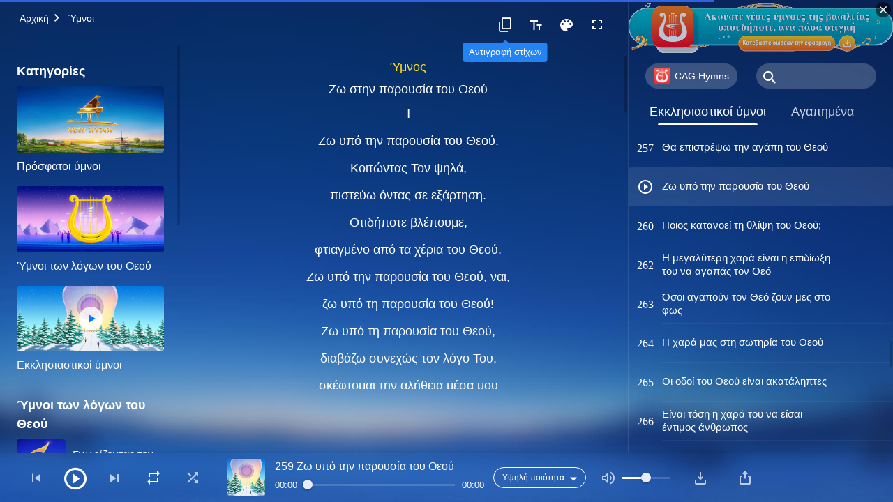

--- FILE ---
content_type: text/html; charset=UTF-8
request_url: https://el.godfootsteps.org/wp-admin/admin-ajax.php
body_size: 9157
content:
[{"ID":980,"album":"hymns-of-experience","cat":"hymns-of-experience","date":"2020-10-21","high":"walking-on-road-to-kingdom.m4a","fluent":"walking-on-road-to-kingdom.m4a","link":"https:\/\/el.godfootsteps.org\/walking-on-road-to-kingdom.html","lrc":"walking-on-road-to-kingdom.lrc","number":"2","platform":"","poster":"hymns-of-experience-1.jpg","title":"\u0392\u03b1\u03b4\u03af\u03b6\u03c9 \u03c3\u03c4\u03b7\u03bd \u039f\u03b4\u03cc \u03c4\u03bf\u03c5 \u0392\u03b1\u03c3\u03b9\u03bb\u03b5\u03af\u03bf\u03c5","videoID":"","isNew":1,"timestamp":1603276497},{"ID":965,"album":"hymns-of-experience","cat":"hymns-of-experience","date":"2020-05-16","high":"loyal-to-God-until-the-end.m4a","fluent":"loyal-to-God-until-the-end.m4a","link":"https:\/\/el.godfootsteps.org\/loyal-to-God-until-the-end.html","lrc":"loyal-to-God-until-the-end.lrc","number":"9","platform":"","poster":"hymns-of-experience-1.jpg","title":"\u0395\u03cd\u03c7\u03bf\u03bc\u03b1\u03b9 \u03bd\u03b1 \u03ae\u03bc\u03bf\u03c5\u03bd \u03bc\u03b5 \u03c4\u03bf\u03bd \u0398\u03b5\u03cc \u03ba\u03ac\u03b8\u03b5 \u03bc\u03ad\u03c1\u03b1","videoID":"","isNew":1,"timestamp":1589663289},{"ID":2003,"album":"hymns-of-experience","cat":"hymns-of-experience","date":"2020-05-30","high":"church-life-is-so-lovely.m4a","fluent":"church-life-is-so-lovely.m4a","link":"https:\/\/el.godfootsteps.org\/church-life-is-so-lovely.html","lrc":"church-life-is-so-lovely.lrc","number":"13","platform":"","poster":"hymns-of-experience-1.jpg","title":"\u0397 \u03b6\u03c9\u03ae \u03c4\u03b7\u03c2 \u03b5\u03ba\u03ba\u03bb\u03b7\u03c3\u03af\u03b1\u03c2 \u03b5\u03af\u03bd\u03b1\u03b9 \u03c4\u03cc\u03c3\u03bf \u03cc\u03bc\u03bf\u03c1\u03c6\u03b7","videoID":"","isNew":0,"timestamp":1590854356},{"ID":1712,"album":"hymns-of-experience","cat":"hymns-of-experience","date":"2020-05-16","high":"one-true-God-has-appeared.m4a","fluent":"one-true-God-has-appeared.m4a","link":"https:\/\/el.godfootsteps.org\/one-true-God-has-appeared.html","lrc":"one-true-God-has-appeared.lrc","number":"19","platform":"","poster":"hymns-of-experience-1.jpg","title":"\u039f \u03ad\u03bd\u03b1\u03c2 \u03b1\u03bb\u03b7\u03b8\u03b9\u03bd\u03cc\u03c2 \u0398\u03b5\u03cc\u03c2 \u03ad\u03c7\u03b5\u03b9 \u03b5\u03bc\u03c6\u03b1\u03bd\u03b9\u03c3\u03c4\u03b5\u03af \u03b5\u03bd \u03c3\u03b1\u03c1\u03ba\u03af","videoID":"","isNew":0,"timestamp":1589666079},{"ID":2181,"album":"hymns-of-experience","cat":"hymns-of-experience","date":"2024-04-06","high":"Almighty-God-king-of-glory.m4a","fluent":"Almighty-God-king-of-glory.m4a","link":"https:\/\/el.godfootsteps.org\/Almighty-God-king-of-glory.html","lrc":"Almighty-God-king-of-glory.lrc","number":"20","platform":"","poster":"hymns-of-experience-1.jpg","title":"\u03a0\u03b1\u03bd\u03c4\u03bf\u03b4\u03cd\u03bd\u03b1\u03bc\u03bf\u03c2 \u0398\u03b5\u03cc\u03c2, \u03bf \u0392\u03b1\u03c3\u03b9\u03bb\u03b9\u03ac\u03c2 \u03c4\u03b7\u03c2 \u03b4\u03cc\u03be\u03b1\u03c2","videoID":"","isNew":0,"timestamp":1712436772},{"ID":2014,"album":"hymns-of-experience","cat":"hymns-of-experience","date":"2020-05-30","high":"God-is-upon-throne.m4a","fluent":"God-is-upon-throne.m4a","link":"https:\/\/el.godfootsteps.org\/God-is-upon-throne.html","lrc":"God-is-upon-throne.lrc","number":"21","platform":"","poster":"hymns-of-experience-1.jpg","title":"\u039f \u0398\u03b5\u03cc\u03c2 \u03b5\u03af\u03bd\u03b1\u03b9 \u03c3\u03c4\u03bf\u03bd \u03b8\u03c1\u03cc\u03bd\u03bf","videoID":"","isNew":0,"timestamp":1590854022},{"ID":1870,"album":"hymns-of-experience","cat":"hymns-of-experience","date":"2020-05-16","high":"gather-in-zion.m4a","fluent":"gather-in-zion.m4a","link":"https:\/\/el.godfootsteps.org\/gather-in-zion.html","lrc":"gather-in-zion.lrc","number":"33","platform":"","poster":"hymns-of-experience-1.jpg","title":"\u0397 \u03c3\u03c5\u03bd\u03ac\u03b8\u03c1\u03bf\u03b9\u03c3\u03b7 \u03c3\u03c4\u03b7 \u03a3\u03b9\u03ce\u03bd","videoID":"","isNew":0,"timestamp":1589666122},{"ID":1482,"album":"hymns-of-experience","cat":"hymns-of-experience","date":"2020-05-16","high":"fortune-to-render-service-to-God.m4a","fluent":"fortune-to-render-service-to-God.m4a","link":"https:\/\/el.godfootsteps.org\/fortune-to-render-service-to-God.html","lrc":"fortune-to-render-service-to-God.lrc","number":"34","platform":"","poster":"hymns-of-experience-1.jpg","title":"\u0395\u03af\u03bd\u03b1\u03b9 \u03c4\u03cd\u03c7\u03b7 \u03b1\u03b3\u03b1\u03b8\u03ae \u03b3\u03b9\u03b1 \u03b5\u03bc\u03ac\u03c2 \u03bd\u03b1 \u03c5\u03c0\u03b7\u03c1\u03b5\u03c4\u03bf\u03cd\u03bc\u03b5 \u03c4\u03bf\u03bd \u0398\u03b5\u03cc","videoID":"","isNew":0,"timestamp":1589662952},{"ID":984,"album":"hymns-of-experience","cat":"hymns-of-experience","date":"2021-10-17","high":"submit-to-God-s-orchestrations.m4a","fluent":"submit-to-God-s-orchestrations.m4a","link":"https:\/\/el.godfootsteps.org\/submit-to-God-s-orchestrations.html","lrc":"submit-to-God-s-orchestrations.lrc","number":"39","platform":"","poster":"hymns-of-experience-1.jpg","title":"\u0398\u03b1 \u03c5\u03c0\u03bf\u03c4\u03ac\u03c3\u03c3\u03bf\u03bc\u03b1\u03b9 \u03c4\u03b1 \u03c0\u03ac\u03bd\u03c4\u03b1 \u03c3\u03c4\u03b7\u03bd \u03b5\u03bd\u03bf\u03c1\u03c7\u03ae\u03c3\u03c4\u03c1\u03c9\u03c3\u03b7 \u03c4\u03bf\u03c5 \u0398\u03b5\u03bf\u03cd","videoID":"","isNew":0,"timestamp":1634510789},{"ID":2023,"album":"hymns-of-experience","cat":"hymns-of-experience","date":"2020-07-06","high":"praise-Almighty-God-s-victory.m4a","fluent":"praise-Almighty-God-s-victory.m4a","link":"https:\/\/el.godfootsteps.org\/praise-Almighty-God-s-victory.html","lrc":"praise-Almighty-God-s-victory.lrc","number":"42","platform":"","poster":"hymns-of-experience-1.jpg","title":"\u0391\u03c2 \u03b4\u03bf\u03be\u03ac\u03c3\u03bf\u03c5\u03bc\u03b5 \u03c4\u03b7 \u03bd\u03af\u03ba\u03b7 \u03c4\u03bf\u03c5 \u03a0\u03b1\u03bd\u03c4\u03bf\u03b4\u03cd\u03bd\u03b1\u03bc\u03bf\u03c5 \u0398\u03b5\u03bf\u03cd","videoID":"","isNew":0,"timestamp":1594068802},{"ID":1847,"album":"hymns-of-experience","cat":"hymns-of-experience","date":"2019-12-03","high":"praise-God-with-heart.m4a","fluent":"praise-God-with-heart.m4a","link":"https:\/\/el.godfootsteps.org\/praise-God-with-heart.html","lrc":"praise-God-with-heart.lrc","number":"50","platform":"","poster":"hymns-of-experience-1.jpg","title":"\u03a5\u03bc\u03bd\u03ae\u03c3\u03c4\u03b5 \u03c4\u03bf\u03bd \u0398\u03b5\u03cc \u03bc\u03b5 \u03b1\u03b4\u03b9\u03b1\u03af\u03c1\u03b5\u03c4\u03b7 \u03ba\u03b1\u03c1\u03b4\u03b9\u03ac","videoID":"","isNew":0,"timestamp":1575405918},{"ID":2036,"album":"hymns-of-experience","cat":"hymns-of-experience","date":"2021-07-01","high":"living-before-God-is-joy.m4a","fluent":"living-before-God-is-joy.m4a","link":"https:\/\/el.godfootsteps.org\/living-before-God-is-joy.html","lrc":"living-before-God-is-joy.lrc","number":"52","platform":"","poster":"hymns-of-experience-1.jpg","title":"H \u03b6\u03c9\u03ae \u03b5\u03bd\u03ce\u03c0\u03b9\u03bf\u03bd \u03c4\u03bf\u03c5 \u0398\u03b5\u03bf\u03cd \u03b5\u03af\u03bd\u03b1\u03b9 \u03c4\u03cc\u03c3\u03bf \u03bc\u03b5\u03b3\u03ac\u03bb\u03b7 \u03c7\u03b1\u03c1\u03ac","videoID":"","isNew":0,"timestamp":1625154864},{"ID":1003,"album":"hymns-of-experience","cat":"hymns-of-experience","date":"2025-10-06","high":"God-s-work-is-truly-wonderful.m4a","fluent":"God-s-work-is-truly-wonderful.m4a","link":"https:\/\/el.godfootsteps.org\/God-s-work-is-truly-wonderful.html","lrc":"God-s-work-is-truly-wonderful.lrc","number":"55","platform":"","poster":"hymns-of-experience-1.jpg","title":"\u03a4\u03bf \u03ad\u03c1\u03b3\u03bf \u03c4\u03bf\u03c5 \u0398\u03b5\u03bf\u03cd \u03b5\u03af\u03bd\u03b1\u03b9 \u03c0\u03c1\u03b1\u03b3\u03bc\u03b1\u03c4\u03b9\u03ba\u03ac \u03c5\u03c0\u03ad\u03c1\u03bf\u03c7\u03bf","videoID":"","isNew":0,"timestamp":1759742534},{"ID":1568,"album":"hymns-of-experience","cat":"hymns-of-experience","date":"2020-05-16","high":"cosmos-rings-with-praise-for-God.m4a","fluent":"cosmos-rings-with-praise-for-God.m4a","link":"https:\/\/el.godfootsteps.org\/cosmos-rings-with-praise-for-God.html","lrc":"cosmos-rings-with-praise-for-God.lrc","number":"56","platform":"","poster":"hymns-of-experience-1.jpg","title":"\u039f \u03ba\u03cc\u03c3\u03bc\u03bf\u03c2 \u03b1\u03bd\u03c4\u03b7\u03c7\u03b5\u03af \u03b1\u03c0\u03cc \u03b4\u03bf\u03be\u03bf\u03bb\u03bf\u03b3\u03af\u03b5\u03c2 \u03b3\u03b9\u03b1 \u03c4\u03bf\u03bd \u0398\u03b5\u03cc","videoID":"","isNew":0,"timestamp":1589666391},{"ID":1871,"album":"hymns-of-experience","cat":"hymns-of-experience","date":"2020-05-16","high":"see-who-testifies-God-better.m4a","fluent":"see-who-testifies-God-better.m4a","link":"https:\/\/el.godfootsteps.org\/see-who-testifies-God-better.html","lrc":"see-who-testifies-God-better.lrc","number":"62","platform":"","poster":"hymns-of-experience-1.jpg","title":"\u0394\u03b5\u03c2 \u03c0\u03bf\u03b9\u03bf\u03c2 \u03b3\u03af\u03bd\u03b5\u03c4\u03b1\u03b9 \u03ba\u03b1\u03bb\u03cc\u03c2 \u03bc\u03ac\u03c1\u03c4\u03c5\u03c1\u03b1\u03c2 \u03b3\u03b9\u03b1 \u03c4\u03bf\u03bd \u0398\u03b5\u03cc","videoID":"","isNew":0,"timestamp":1589666174},{"ID":1843,"album":"hymns-of-experience","cat":"hymns-of-experience","date":"2020-05-16","high":"God-s-people-praise-Him.m4a","fluent":"God-s-people-praise-Him.m4a","link":"https:\/\/el.godfootsteps.org\/God-s-people-praise-Him.html","lrc":"God-s-people-praise-Him.lrc","number":"65","platform":"","poster":"hymns-of-experience-1.jpg","title":"\u038c\u03bb\u03bf\u03c2 \u03bf \u03bb\u03b1\u03cc\u03c2 \u03c4\u03bf\u03c5 \u0398\u03b5\u03bf\u03cd \u03a4\u03bf\u03bd \u03b4\u03bf\u03be\u03ac\u03b6\u03b5\u03b9 \u03c3\u03c4\u03bf \u03ad\u03c0\u03b1\u03ba\u03c1\u03bf","videoID":"","isNew":0,"timestamp":1589666132},{"ID":2013,"album":"hymns-of-experience","cat":"hymns-of-experience","date":"2020-05-30","high":"holy-kingdom-has-appeared.m4a","fluent":"holy-kingdom-has-appeared.m4a","link":"https:\/\/el.godfootsteps.org\/holy-kingdom-has-appeared.html","lrc":"holy-kingdom-has-appeared.lrc","number":"69","platform":"","poster":"hymns-of-experience-1.jpg","title":"\u0397 \u03b1\u03b3\u03af\u03b1 \u03b2\u03b1\u03c3\u03b9\u03bb\u03b5\u03af\u03b1 \u03b5\u03af\u03bd\u03b1\u03b9 \u03b5\u03b4\u03ce","videoID":"","isNew":0,"timestamp":1590853949},{"ID":1937,"album":"hymns-of-experience","cat":"hymns-of-experience","date":"2021-07-01","high":"Almighty-God-appeared-in-east.m4a","fluent":"Almighty-God-appeared-in-east.m4a","link":"https:\/\/el.godfootsteps.org\/Almighty-God-appeared-in-east.html","lrc":"Almighty-God-appeared-in-east.lrc","number":"75","platform":"","poster":"hymns-of-experience-1.jpg","title":"\u039f \u03a0\u03b1\u03bd\u03c4\u03bf\u03b4\u03cd\u03bd\u03b1\u03bc\u03bf\u03c2 \u0398\u03b5\u03cc\u03c2 \u03ad\u03c7\u03b5\u03b9 \u03b5\u03bc\u03c6\u03b1\u03bd\u03b9\u03c3\u03c4\u03b5\u03af \u03c3\u03c4\u03b7\u03bd \u0391\u03bd\u03b1\u03c4\u03bf\u03bb\u03ae \u03c4\u03bf\u03c5 \u03ba\u03cc\u03c3\u03bc\u03bf\u03c5","videoID":"","isNew":0,"timestamp":1625154814},{"ID":1805,"album":"hymns-of-experience","cat":"hymns-of-experience","date":"2020-05-16","high":"judgment-awakened-my-heart.m4a","fluent":"judgment-awakened-my-heart.m4a","link":"https:\/\/el.godfootsteps.org\/judgment-awakened-my-heart.html","lrc":"judgment-awakened-my-heart.lrc","number":"76","platform":"","poster":"hymns-of-experience-1.jpg","title":"\u0397 \u03ba\u03c1\u03af\u03c3\u03b7 \u03b1\u03c6\u03cd\u03c0\u03bd\u03b9\u03c3\u03b5 \u03c4\u03b7\u03bd \u03ba\u03b1\u03c1\u03b4\u03b9\u03ac \u03bc\u03bf\u03c5","videoID":"","isNew":0,"timestamp":1589662999},{"ID":1634,"album":"hymns-of-experience","cat":"hymns-of-experience","date":"2020-05-16","high":"praise-completion-of-God-s-work.m4a","fluent":"praise-completion-of-God-s-work.m4a","link":"https:\/\/el.godfootsteps.org\/praise-completion-of-God-s-work.html","lrc":"praise-completion-of-God-s-work.lrc","number":"77","platform":"","poster":"hymns-of-experience-1.jpg","title":"\u0391\u03c2 \u03b4\u03bf\u03be\u03bf\u03bb\u03bf\u03b3\u03ae\u03c3\u03bf\u03c5\u03bc\u03b5 \u03c4\u03b7\u03bd \u03bf\u03bb\u03bf\u03ba\u03bb\u03ae\u03c1\u03c9\u03c3\u03b7 \u03c4\u03bf\u03c5 \u03c3\u03c0\u03bf\u03c5\u03b4\u03b1\u03af\u03bf\u03c5 \u03ad\u03c1\u03b3\u03bf\u03c5 \u03c4\u03bf\u03c5 \u0398\u03b5\u03bf\u03cd","videoID":"","isNew":0,"timestamp":1589666207},{"ID":983,"album":"hymns-of-experience","cat":"hymns-of-experience","date":"2020-05-16","high":"around-the-throne-dance-around.m4a","fluent":"around-the-throne-dance-around.m4a","link":"https:\/\/el.godfootsteps.org\/around-the-throne-dance-around.html","lrc":"around-the-throne-dance-around.lrc","number":"78","platform":"","poster":"hymns-of-experience-1.jpg","title":"\u0393\u03cd\u03c1\u03c9 \u03b1\u03c0\u03cc \u03c4\u03bf\u03bd \u03b8\u03c1\u03cc\u03bd\u03bf, \u03c7\u03bf\u03c1\u03ad\u03c8\u03c4\u03b5","videoID":"","isNew":1,"timestamp":1589666346},{"ID":1651,"album":"hymns-of-experience","cat":"hymns-of-experience","date":"2020-05-16","high":"ask-only-God-be-satisfied.m4a","fluent":"ask-only-God-be-satisfied.m4a","link":"https:\/\/el.godfootsteps.org\/ask-only-God-be-satisfied.html","lrc":"ask-only-God-be-satisfied.lrc","number":"92","platform":"","poster":"hymns-of-experience-1.jpg","title":"\u0396\u03b7\u03c4\u03ce \u03bc\u03bf\u03bd\u03ac\u03c7\u03b1 \u03bf \u0398\u03b5\u03cc\u03c2 \u03bd\u03b1 \u03b5\u03af\u03bd\u03b1\u03b9 \u03b9\u03ba\u03b1\u03bd\u03bf\u03c0\u03bf\u03b9\u03b7\u03bc\u03ad\u03bd\u03bf\u03c2","videoID":"","isNew":0,"timestamp":1589663269},{"ID":1762,"album":"hymns-of-experience","cat":"hymns-of-experience","date":"2019-08-16","high":"counting-God-s-grace.m4a","fluent":"counting-God-s-grace.m4a","link":"https:\/\/el.godfootsteps.org\/counting-God-s-grace.html","lrc":"counting-God-s-grace.lrc","number":"95","platform":"","poster":"hymns-of-experience-1.jpg","title":"\u0397 \u03c7\u03ac\u03c1\u03b7 \u03c4\u03bf\u03c5 \u0398\u03b5\u03bf\u03cd \u03b5\u03af\u03bd\u03b1\u03b9 \u03c4\u03cc\u03c3\u03bf \u03b2\u03b1\u03b8\u03b5\u03b9\u03ac \u03cc\u03c3\u03bf \u03ba\u03b1\u03b9 \u03bf \u03c9\u03ba\u03b5\u03b1\u03bd\u03cc\u03c2","videoID":"","isNew":0,"timestamp":1565959892},{"ID":964,"album":"hymns-of-experience","cat":"hymns-of-experience","date":"2020-05-16","high":"ever-fresh-vistas-of-the-kingdom.m4a","fluent":"ever-fresh-vistas-of-the-kingdom.m4a","link":"https:\/\/el.godfootsteps.org\/ever-fresh-vistas-of-the-kingdom.html","lrc":"ever-fresh-vistas-of-the-kingdom.lrc","number":"98","platform":"","poster":"hymns-of-experience-1.jpg","title":"\u039f\u03b9 \u03bf\u03c1\u03af\u03b6\u03bf\u03bd\u03c4\u03b5\u03c2 \u03c4\u03b7\u03c2 \u03b2\u03b1\u03c3\u03b9\u03bb\u03b5\u03af\u03b1\u03c2 \u03c0\u03ac\u03bd\u03c4\u03b1 \u03bd\u03ad\u03bf\u03b9","videoID":"","isNew":1,"timestamp":1589666100},{"ID":1936,"album":"hymns-of-experience","cat":"hymns-of-experience","date":"2021-07-01","high":"God-s-love-be-among-us.m4a","fluent":"God-s-love-be-among-us.m4a","link":"https:\/\/el.godfootsteps.org\/God-s-love-be-among-us.html","lrc":"God-s-love-be-among-us.lrc","number":"107","platform":"","poster":"hymns-of-experience-1.jpg","title":"\u0397 \u03b1\u03b3\u03ac\u03c0\u03b7 \u03c4\u03bf\u03c5 \u0398\u03b5\u03bf\u03cd \u03b8\u03b1 \u03b5\u03af\u03bd\u03b1\u03b9 \u03c0\u03ac\u03bd\u03c4\u03bf\u03c4\u03b5 \u03b1\u03bd\u03ac\u03bc\u03b5\u03c3\u03ac \u03bc\u03b1\u03c2","videoID":"","isNew":0,"timestamp":1625154847},{"ID":992,"album":"hymns-of-experience","cat":"hymns-of-experience","date":"2020-05-16","high":"love-God-more-deeply.m4a","fluent":"love-God-more-deeply.m4a","link":"https:\/\/el.godfootsteps.org\/love-God-more-deeply.html","lrc":"love-God-more-deeply.lrc","number":"114","platform":"","poster":"hymns-of-experience-1.jpg","title":"\u0395\u03af\u03bc\u03b1\u03b9 \u03c0\u03c1\u03cc\u03b8\u03c5\u03bc\u03bf\u03c2 \u03bd\u03b1 \u03b1\u03b3\u03b1\u03c0\u03ce \u03c4\u03bf\u03bd \u0398\u03b5\u03cc \u03b2\u03b1\u03b8\u03cd\u03c4\u03b5\u03c1\u03b1","videoID":"","isNew":0,"timestamp":1589662629},{"ID":1644,"album":"hymns-of-experience","cat":"hymns-of-experience","date":"2020-05-16","high":"I-have-seen-God-s-love.m4a","fluent":"I-have-seen-God-s-love.m4a","link":"https:\/\/el.godfootsteps.org\/I-have-seen-God-s-love.html","lrc":"I-have-seen-God-s-love.lrc","number":"118","platform":"","poster":"hymns-of-experience-1.jpg","title":"\u0388\u03c7\u03c9 \u03b4\u03b5\u03b9 \u03c4\u03b7\u03bd \u03b1\u03b3\u03ac\u03c0\u03b7 \u03c4\u03bf\u03c5 \u0398\u03b5\u03bf\u03cd","videoID":"","isNew":0,"timestamp":1589666593},{"ID":2182,"album":"hymns-of-experience","cat":"hymns-of-experience","date":"2020-07-01","high":"path-of-loving-God.m4a","fluent":"path-of-loving-God.m4a","link":"https:\/\/el.godfootsteps.org\/path-of-loving-God.html","lrc":"path-of-loving-God.lrc","number":"125","platform":"","poster":"hymns-of-experience-1.jpg","title":"\u039d\u03b1 \u03b5\u03af\u03c3\u03b1\u03b9 \u03b8\u03b1\u03c1\u03c1\u03b1\u03bb\u03ad\u03bf\u03c2 \u03c3\u03c4\u03bf \u03bc\u03bf\u03bd\u03bf\u03c0\u03ac\u03c4\u03b9 \u03c4\u03b7\u03c2 \u03b1\u03b3\u03ac\u03c0\u03b7\u03c2 \u03b3\u03b9\u03b1 \u03c4\u03bf\u03bd \u0398\u03b5\u03cc","videoID":"","isNew":0,"timestamp":1593636452},{"ID":2018,"album":"hymns-of-experience","cat":"hymns-of-experience","date":"2021-07-01","high":"God-s-love-spreads-around-world.m4a","fluent":"God-s-love-spreads-around-world.m4a","link":"https:\/\/el.godfootsteps.org\/God-s-love-spreads-around-world.html","lrc":"God-s-love-spreads-around-world.lrc","number":"126","platform":"","poster":"hymns-of-experience-1.jpg","title":"\u0397 \u03b1\u03b3\u03ac\u03c0\u03b7 \u03c4\u03bf\u03c5 \u0398\u03b5\u03bf\u03cd \u03b5\u03be\u03b1\u03c0\u03bb\u03ce\u03bd\u03b5\u03c4\u03b1\u03b9 \u03c3\u03b5 \u03cc\u03bb\u03bf \u03c4\u03bf\u03bd \u03ba\u03cc\u03c3\u03bc\u03bf","videoID":"","isNew":0,"timestamp":1625154855},{"ID":976,"album":"hymns-of-experience","cat":"hymns-of-experience","date":"2020-05-16","high":"song-of-loving-God-without-regrets.m4a","fluent":"song-of-loving-God-without-regrets.m4a","link":"https:\/\/el.godfootsteps.org\/song-of-loving-God-without-regrets.html","lrc":"song-of-loving-God-without-regrets.lrc","number":"131","platform":"","poster":"hymns-of-experience-1.jpg","title":"\u03a4\u03bf \u03c4\u03c1\u03b1\u03b3\u03bf\u03cd\u03b4\u03b9 \u03c4\u03b7\u03c2 \u03b1\u03b3\u03ac\u03c0\u03b7\u03c2 \u03c7\u03c9\u03c1\u03af\u03c2 \u03c4\u03cd\u03c8\u03b5\u03b9\u03c2 \u03b3\u03b9\u03b1 \u03c4\u03bf\u03bd \u0398\u03b5\u03cc","videoID":"","isNew":1,"timestamp":1589663257},{"ID":1714,"album":"hymns-of-experience","cat":"hymns-of-experience","date":"2020-05-16","high":"God-s-love-circles-my-heart.m4a","fluent":"God-s-love-circles-my-heart.m4a","link":"https:\/\/el.godfootsteps.org\/God-s-love-circles-my-heart.html","lrc":"God-s-love-circles-my-heart.lrc","number":"132","platform":"","poster":"hymns-of-experience-1.jpg","title":"\u0397 \u03b1\u03b3\u03ac\u03c0\u03b7 \u03c4\u03bf\u03c5 \u0398\u03b5\u03bf\u03cd \u03c0\u03b5\u03c1\u03b9\u03b2\u03ac\u03bb\u03bb\u03b5\u03b9 \u03c4\u03b7\u03bd \u03ba\u03b1\u03c1\u03b4\u03b9\u03ac \u03bc\u03bf\u03c5","videoID":"","isNew":0,"timestamp":1589666528},{"ID":1931,"album":"hymns-of-experience","cat":"hymns-of-experience","date":"2020-05-16","high":"kingdom-descended-on-earth.m4a","fluent":"kingdom-descended-on-earth.m4a","link":"https:\/\/el.godfootsteps.org\/kingdom-descended-on-earth.html","lrc":"kingdom-descended-on-earth.lrc","number":"137","platform":"","poster":"hymns-of-experience-1.jpg","title":"\u0397 \u03b2\u03b1\u03c3\u03b9\u03bb\u03b5\u03af\u03b1 \u03c4\u03bf\u03c5 \u03a7\u03c1\u03b9\u03c3\u03c4\u03bf\u03cd \u03ad\u03c7\u03b5\u03b9 \u03ba\u03b1\u03c4\u03ad\u03bb\u03b8\u03b5\u03b9 \u03c3\u03c4\u03b7 \u03b3\u03b7","videoID":"","isNew":0,"timestamp":1589666069},{"ID":1886,"album":"hymns-of-experience","cat":"hymns-of-experience","date":"2021-07-01","high":"kingdom-is-realized-among-man.m4a","fluent":"kingdom-is-realized-among-man.m4a","link":"https:\/\/el.godfootsteps.org\/kingdom-is-realized-among-man.html","lrc":"kingdom-is-realized-among-man.lrc","number":"144","platform":"","poster":"hymns-of-experience-1.jpg","title":"\u0397 \u03b2\u03b1\u03c3\u03b9\u03bb\u03b5\u03af\u03b1 \u03c4\u03bf\u03c5 \u03a7\u03c1\u03b9\u03c3\u03c4\u03bf\u03cd \u03c0\u03c1\u03b1\u03b3\u03bc\u03b1\u03c4\u03bf\u03c0\u03bf\u03b9\u03b5\u03af\u03c4\u03b1\u03b9 \u03b1\u03bd\u03ac\u03bc\u03b5\u03c3\u03b1 \u03c3\u03c4\u03bf\u03c5\u03c2 \u03b1\u03bd\u03b8\u03c1\u03ce\u03c0\u03bf\u03c5\u03c2","videoID":"","isNew":0,"timestamp":1625154789},{"ID":994,"album":"hymns-of-experience","cat":"hymns-of-experience","date":"2020-05-16","high":"the-life-of-a-new-person.m4a","fluent":"the-life-of-a-new-person.m4a","link":"https:\/\/el.godfootsteps.org\/the-life-of-a-new-person.html","lrc":"the-life-of-a-new-person.lrc","number":"147","platform":"","poster":"hymns-of-experience-1.jpg","title":"\u0397 \u03b6\u03c9\u03ae \u03b5\u03bd\u03cc\u03c2 \u03ba\u03b1\u03b9\u03bd\u03bf\u03cd\u03c1\u03b9\u03bf\u03c5 \u03b1\u03bd\u03b8\u03c1\u03ce\u03c0\u03bf\u03c5","videoID":"","isNew":0,"timestamp":1589666537},{"ID":985,"album":"hymns-of-experience","cat":"hymns-of-experience","date":"2020-05-16","high":"through-wind-and-rain.m4a","fluent":"through-wind-and-rain.m4a","link":"https:\/\/el.godfootsteps.org\/through-wind-and-rain.html","lrc":"through-wind-and-rain.lrc","number":"154","platform":"","poster":"hymns-of-experience-1.jpg","title":"\u039c\u03ad\u03c3\u03b1 \u03b1\u03c0\u03cc \u03b1\u03bd\u03ad\u03bc\u03bf\u03c5\u03c2 \u03ba\u03b1\u03b9 \u03b2\u03c1\u03bf\u03c7\u03ae","videoID":"","isNew":0,"timestamp":1589666617},{"ID":1013,"album":"hymns-of-experience","cat":"hymns-of-experience","date":"2020-05-16","high":"how-great-that-Almighty-God-come.m4a","fluent":"how-great-that-Almighty-God-come.m4a","link":"https:\/\/el.godfootsteps.org\/how-great-that-Almighty-God-come.html","lrc":"how-great-that-Almighty-God-come.lrc","number":"157","platform":"","poster":"hymns-of-experience-1.jpg","title":"\u03a0\u03cc\u03c3\u03bf \u03c5\u03c0\u03ad\u03c1\u03bf\u03c7\u03bf \u03b5\u03af\u03bd\u03b1\u03b9 \u03c0\u03bf\u03c5 \u03ad\u03c7\u03b5\u03b9 \u03ad\u03c1\u03b8\u03b5\u03b9 \u03bf \u03a0\u03b1\u03bd\u03c4\u03bf\u03b4\u03cd\u03bd\u03b1\u03bc\u03bf\u03c2 \u0398\u03b5\u03cc\u03c2","videoID":"","isNew":0,"timestamp":1589666461},{"ID":1904,"album":"hymns-of-experience","cat":"hymns-of-experience","date":"2021-07-01","high":"song-of-sweet-love.m4a","fluent":"song-of-sweet-love.m4a","link":"https:\/\/el.godfootsteps.org\/song-of-sweet-love.html","lrc":"song-of-sweet-love.lrc","number":"159","platform":"","poster":"hymns-of-experience-1.jpg","title":"\u03a4\u03bf \u03c4\u03c1\u03b1\u03b3\u03bf\u03cd\u03b4\u03b9 \u03c4\u03b7\u03c2 \u03b3\u03bb\u03c5\u03ba\u03b9\u03ac\u03c2 \u03b1\u03b3\u03ac\u03c0\u03b7\u03c2","videoID":"","isNew":0,"timestamp":1625154839},{"ID":997,"album":"hymns-of-experience","cat":"hymns-of-experience","date":"2020-05-16","high":"God-knows-my-heart.m4a","fluent":"God-knows-my-heart.m4a","link":"https:\/\/el.godfootsteps.org\/God-knows-my-heart.html","lrc":"God-knows-my-heart.lrc","number":"163","platform":"","poster":"hymns-of-experience-1.jpg","title":"\u0388\u03c7\u03c9 \u03b1\u03c0\u03bf\u03bb\u03b1\u03cd\u03c3\u03b5\u03b9 \u03c4\u03cc\u03c3\u03b7 \u03c0\u03bf\u03bb\u03bb\u03ae \u03b1\u03c0\u03cc \u03c4\u03b7\u03bd \u03b1\u03b3\u03ac\u03c0\u03b7 \u03c4\u03bf\u03c5 \u0398\u03b5\u03bf\u03cd","videoID":"","isNew":0,"timestamp":1589663122},{"ID":968,"album":"hymns-of-experience","cat":"hymns-of-experience","date":"2024-01-19","high":"true-love-so-hard-to-find.m4a","fluent":"true-love-so-hard-to-find.m4a","link":"https:\/\/el.godfootsteps.org\/true-love-so-hard-to-find.html","lrc":"true-love-so-hard-to-find.lrc","number":"164","platform":"","poster":"hymns-of-experience-1.jpg","title":"\u0393\u03b9\u03b1\u03c4\u03af \u03b7 \u03b1\u03bb\u03b7\u03b8\u03b7\u03bd\u03ae \u03b1\u03b3\u03ac\u03c0\u03b7 \u03b5\u03af\u03bd\u03b1\u03b9 \u03c4\u03cc\u03c3\u03bf \u03b4\u03cd\u03c3\u03ba\u03bf\u03bb\u03bf \u03bd\u03b1 \u03b2\u03c1\u03b5\u03b8\u03b5\u03af \u03c3\u03c4\u03b7 \u03b3\u03b7","videoID":"","isNew":1,"timestamp":1705675502},{"ID":999,"album":"hymns-of-experience","cat":"hymns-of-experience","date":"2020-05-16","high":"my-beloved-i-am-seek-You.m4a","fluent":"my-beloved-i-am-seek-You.m4a","link":"https:\/\/el.godfootsteps.org\/my-beloved-i-am-seek-You.html","lrc":"my-beloved-i-am-seek-You.lrc","number":"168","platform":"","poster":"hymns-of-experience-1.jpg","title":"\u03a9, \u03b1\u03b3\u03b1\u03c0\u03b7\u03bc\u03ad\u03bd\u03b5 \u03bc\u03bf\u03c5, \u03a3\u03b5 \u03b1\u03bd\u03b1\u03b6\u03b7\u03c4\u03ce","videoID":"","isNew":0,"timestamp":1589662538},{"ID":1935,"album":"hymns-of-experience","cat":"hymns-of-experience","date":"2021-07-01","high":"joy-in-Land-of-canaan.m4a","fluent":"joy-in-Land-of-canaan.m4a","link":"https:\/\/el.godfootsteps.org\/joy-in-Land-of-canaan.html","lrc":"joy-in-Land-of-canaan.lrc","number":"169","platform":"","poster":"hymns-of-experience-1.jpg","title":"\u0397 \u03c7\u03b1\u03c1\u03ac \u03c3\u03c4\u03b7 \u03b3\u03b7 \u03c4\u03b7\u03c2 \u03a7\u03b1\u03bd\u03b1\u03ac\u03bd","videoID":"","isNew":0,"timestamp":1625154830},{"ID":2045,"album":"hymns-of-experience","cat":"hymns-of-experience","date":"2021-07-01","high":"be-attached-to-You.m4a","fluent":"be-attached-to-You.m4a","link":"https:\/\/el.godfootsteps.org\/be-attached-to-You.html","lrc":"be-attached-to-You.lrc","number":"172","platform":"","poster":"hymns-of-experience-1.jpg","title":"\u038c\u03c0\u03bf\u03c5 \u03ba\u03b9 \u03b1\u03bd \u0395\u03c3\u03cd \u03c0\u03b1\u03c2 \u03b8\u03b1 \u03b5\u03af\u03bc\u03b1\u03b9 \u03c3\u03c5\u03bd\u03b4\u03b5\u03b4\u03b5\u03bc\u03ad\u03bd\u03bf\u03c2 \u03bc\u03b1\u03b6\u03af \u03a3\u03bf\u03c5","videoID":"","isNew":0,"timestamp":1625154871},{"ID":1716,"album":"hymns-of-experience","cat":"hymns-of-experience","date":"2020-05-16","high":"resolved-to-follow-God.m4a","fluent":"resolved-to-follow-God.m4a","link":"https:\/\/el.godfootsteps.org\/resolved-to-follow-God.html","lrc":"resolved-to-follow-God.lrc","number":"177","platform":"","poster":"hymns-of-experience-1.jpg","title":"\u0391\u03ba\u03bf\u03bb\u03bf\u03c5\u03b8\u03ce\u03bd\u03c4\u03b1\u03c2 \u03b1\u03ba\u03bb\u03cc\u03bd\u03b7\u03c4\u03b1 \u03c4\u03bf\u03bd \u0398\u03b5\u03cc","videoID":"","isNew":0,"timestamp":1589662888},{"ID":991,"album":"hymns-of-experience","cat":"hymns-of-experience","date":"2020-05-16","high":"God-saved-me.m4a","fluent":"God-saved-me.m4a","link":"https:\/\/el.godfootsteps.org\/God-saved-me.html","lrc":"God-saved-me.lrc","number":"180","platform":"","poster":"hymns-of-experience-1.jpg","title":"\u039f \u0398\u03b5\u03cc\u03c2 \u03b5\u03af\u03bd\u03b1\u03b9 \u0391\u03c5\u03c4\u03cc\u03c2 \u03c0\u03bf\u03c5 \u03bc\u03b5 \u03ad\u03c3\u03c9\u03c3\u03b5","videoID":"","isNew":0,"timestamp":1589663020},{"ID":977,"album":"hymns-of-experience","cat":"hymns-of-experience","date":"2020-05-16","high":"God-give-me-love.m4a","fluent":"God-give-me-love.m4a","link":"https:\/\/el.godfootsteps.org\/God-give-me-love.html","lrc":"God-give-me-love.lrc","number":"185","platform":"","poster":"hymns-of-experience-1.jpg","title":"\u039f \u0398\u03b5\u03cc\u03c2 \u03bc\u03bf\u03cd \u03ad\u03c7\u03b5\u03b9 \u03b4\u03ce\u03c3\u03b5\u03b9 \u03c4\u03cc\u03c3\u03b7 \u03b1\u03b3\u03ac\u03c0\u03b7","videoID":"","isNew":1,"timestamp":1589663225},{"ID":993,"album":"hymns-of-experience","cat":"hymns-of-experience","date":"2020-05-16","high":"exposes-truth-and-falsehood.m4a","fluent":"exposes-truth-and-falsehood.m4a","link":"https:\/\/el.godfootsteps.org\/exposes-truth-and-falsehood.html","lrc":"exposes-truth-and-falsehood.lrc","number":"191","platform":"","poster":"hymns-of-experience-1.jpg","title":"\u0397 \u03bf\u03bc\u03bf\u03b9\u03cc\u03c4\u03b7\u03c4\u03b1 \u03b5\u03ba\u03b5\u03af\u03bd\u03bf\u03c5 \u03c0\u03bf\u03c5 \u03b1\u03b3\u03b1\u03c0\u03ac \u03c4\u03bf\u03bd \u0398\u03b5\u03cc","videoID":"","isNew":0,"timestamp":1589666560},{"ID":2740,"album":"hymns-of-experience","cat":"hymns-of-experience","date":"2025-06-25","high":"God-commends-those-who-love-Him.m4a","fluent":"God-commends-those-who-love-Him.m4a","link":"https:\/\/el.godfootsteps.org\/God-commends-those-who-love-Him.html","lrc":"God-commends-those-who-love-Him.lrc","number":"192","platform":"","poster":"hymns-of-experience-1.jpg","title":"\u039f \u0398\u03b5\u03cc\u03c2 \u03b5\u03b3\u03ba\u03c1\u03af\u03bd\u03b5\u03b9 \u03cc\u03c3\u03bf\u03c5\u03c2 \u03a4\u03bf\u03bd \u03b1\u03b3\u03b1\u03c0\u03bf\u03cd\u03bd","videoID":"","isNew":0,"timestamp":1750849494},{"ID":2004,"album":"hymns-of-experience","cat":"hymns-of-experience","date":"2020-05-30","high":"Almighty-God-most-lovely-One.m4a","fluent":"Almighty-God-most-lovely-One.m4a","link":"https:\/\/el.godfootsteps.org\/Almighty-God-most-lovely-One.html","lrc":"Almighty-God-most-lovely-One.lrc","number":"195","platform":"","poster":"hymns-of-experience-1.jpg","title":"\u03a0\u03b1\u03bd\u03c4\u03bf\u03b4\u03cd\u03bd\u03b1\u03bc\u03bf\u03c2 \u0398\u03b5\u03cc\u03c2 - \u03bf \u03c0\u03bb\u03ad\u03bf\u03bd \u03c5\u03c0\u03ad\u03c1\u03bf\u03c7\u03bf\u03c2","videoID":"","isNew":0,"timestamp":1590854462},{"ID":1742,"album":"hymns-of-experience","cat":"hymns-of-experience","date":"2020-12-26","high":"all-comes-to-worship-God.m4a","fluent":"all-comes-to-worship-God.m4a","link":"https:\/\/el.godfootsteps.org\/all-comes-to-worship-God.html","lrc":"all-comes-to-worship-God.lrc","number":"197","platform":"","poster":"hymns-of-experience-1.jpg","title":"\u038c\u03bb\u03b7 \u03b7 \u03b1\u03bd\u03b8\u03c1\u03c9\u03c0\u03cc\u03c4\u03b7\u03c4\u03b1 \u03ad\u03c1\u03c7\u03b5\u03c4\u03b1\u03b9 \u03bd\u03b1 \u03bb\u03b1\u03c4\u03c1\u03ad\u03c8\u03b5\u03b9 \u03c4\u03bf\u03bd \u0398\u03b5\u03cc","videoID":"","isNew":0,"timestamp":1609021455},{"ID":1845,"album":"hymns-of-experience","cat":"hymns-of-experience","date":"2020-05-16","high":"we-gather-together-in-church.m4a","fluent":"we-gather-together-in-church.m4a","link":"https:\/\/el.godfootsteps.org\/we-gather-together-in-church.html","lrc":"we-gather-together-in-church.lrc","number":"198","platform":"","poster":"hymns-of-experience-1.jpg","title":"\u03a3\u03c5\u03b3\u03ba\u03b5\u03bd\u03c4\u03c1\u03c9\u03bd\u03cc\u03bc\u03b1\u03c3\u03c4\u03b5 \u03c3\u03c4\u03b7\u03bd \u03b5\u03ba\u03ba\u03bb\u03b7\u03c3\u03af\u03b1","videoID":"","isNew":0,"timestamp":1589666260},{"ID":1315,"album":"hymns-of-experience","cat":"hymns-of-experience","date":"2020-12-26","high":"may-You-always-stay-in-my-heart.m4a","fluent":"may-You-always-stay-in-my-heart.m4a","link":"https:\/\/el.godfootsteps.org\/may-You-always-stay-in-my-heart.html","lrc":"may-You-always-stay-in-my-heart.lrc","number":"203","platform":"","poster":"hymns-of-experience-1.jpg","title":"\u0395\u03af\u03b8\u03b5 \u03bd\u03b1 \u03b5\u03af\u03c3\u03b1\u03b9 \u03c0\u03ac\u03bd\u03c4\u03b1 \u03c3\u03c4\u03b7\u03bd \u03ba\u03b1\u03c1\u03b4\u03b9\u03ac \u03bc\u03bf\u03c5","videoID":"","isNew":0,"timestamp":1609021451},{"ID":1029,"album":"hymns-of-experience","cat":"hymns-of-experience","date":"2021-10-17","high":"created-by-You.m4a","fluent":"created-by-You.m4a","link":"https:\/\/el.godfootsteps.org\/created-by-You.html","lrc":"created-by-You.lrc","number":"204","platform":"","poster":"hymns-of-experience-1.jpg","title":"\u0395\u03c3\u03cd \u03bc\u03b5 \u03ad\u03c6\u03c4\u03b9\u03b1\u03be\u03b5\u03c2, \u03c3' \u0395\u03c3\u03ad\u03bd\u03b1 \u03b1\u03bd\u03ae\u03ba\u03c9","videoID":"","isNew":0,"timestamp":1634510790},{"ID":1379,"album":"hymns-of-experience","cat":"hymns-of-experience","date":"2020-05-16","high":"lament-for-tragic-world.m4a","fluent":"lament-for-tragic-world.m4a","link":"https:\/\/el.godfootsteps.org\/lament-for-tragic-world.html","lrc":"lament-for-tragic-world.lrc","number":"205","platform":"","poster":"hymns-of-experience-1.jpg","title":"\u0398\u03c1\u03ae\u03bd\u03bf\u03c2 \u03b3\u03b9\u03b1 \u03ad\u03bd\u03b1\u03bd \u03c4\u03c1\u03b1\u03b3\u03b9\u03ba\u03cc \u03ba\u03cc\u03c3\u03bc\u03bf","videoID":"","isNew":0,"timestamp":1589663215},{"ID":1806,"album":"hymns-of-experience","cat":"hymns-of-experience","date":"2020-05-16","high":"almighty-and-practical-God.m4a","fluent":"almighty-and-practical-God.m4a","link":"https:\/\/el.godfootsteps.org\/almighty-and-practical-God.html","lrc":"almighty-and-practical-God.lrc","number":"206","platform":"","poster":"hymns-of-experience-1.jpg","title":"\u039f \u03b4\u03af\u03ba\u03b1\u03b9\u03bf\u03c2, \u03c0\u03b1\u03bd\u03c4\u03bf\u03b4\u03cd\u03bd\u03b1\u03bc\u03bf\u03c2 \u03ba\u03b1\u03b9 \u03c0\u03c1\u03b1\u03ba\u03c4\u03b9\u03ba\u03cc\u03c2 \u0398\u03b5\u03cc\u03c2","videoID":"","isNew":0,"timestamp":1589661400},{"ID":972,"album":"hymns-of-experience","cat":"hymns-of-experience","date":"2020-05-16","high":"awaiting-God-s-good-news.m4a","fluent":"awaiting-God-s-good-news.m4a","link":"https:\/\/el.godfootsteps.org\/awaiting-God-s-good-news.html","lrc":"awaiting-God-s-good-news.lrc","number":"208","platform":"","poster":"hymns-of-experience-1.jpg","title":"\u0391\u03bd\u03b1\u03bc\u03ad\u03bd\u03bf\u03bd\u03c4\u03b1\u03c2 \u03c4\u03b1 \u03ba\u03b1\u03bb\u03ac \u03bd\u03ad\u03b1 \u03c4\u03bf\u03c5 \u0398\u03b5\u03bf\u03cd","videoID":"","isNew":1,"timestamp":1589662909},{"ID":998,"album":"hymns-of-experience","cat":"hymns-of-experience","date":"2021-10-17","high":"rising-up-amidst-darkness-and-oppression.m4a","fluent":"rising-up-amidst-darkness-and-oppression.m4a","link":"https:\/\/el.godfootsteps.org\/rising-up-amidst-darkness-and-oppression.html","lrc":"rising-up-amidst-darkness-and-oppression.lrc","number":"209","platform":"","poster":"hymns-of-experience-1.jpg","title":"\u0388\u03b3\u03b5\u03c1\u03c3\u03b7 \u03bc\u03ad\u03c3' \u03b1\u03c0' \u03c4\u03bf \u03c3\u03ba\u03bf\u03c4\u03ac\u03b4\u03b9 \u03ba\u03b1\u03b9 \u03c4\u03b7\u03bd \u03ba\u03b1\u03c4\u03b1\u03c0\u03af\u03b5\u03c3\u03b7","videoID":"","isNew":0,"timestamp":1634510789},{"ID":967,"album":"hymns-of-experience","cat":"hymns-of-experience","date":"2020-05-16","high":"God-has-the-best-intentions.m4a","fluent":"God-has-the-best-intentions.m4a","link":"https:\/\/el.godfootsteps.org\/God-has-the-best-intentions.html","lrc":"God-has-the-best-intentions.lrc","number":"212","platform":"","poster":"hymns-of-experience-1.jpg","title":"\u039a\u03b1\u03bc\u03af\u03b1 \u03ba\u03b1\u03c1\u03b4\u03b9\u03ac \u03b4\u03b5\u03bd \u03b5\u03af\u03bd\u03b1\u03b9 \u03ba\u03b1\u03bb\u03cd\u03c4\u03b5\u03c1\u03b7 \u03b1\u03c0\u03cc \u03c4\u03bf\u03c5 \u0398\u03b5\u03bf\u03cd","videoID":"","isNew":1,"timestamp":1589663173},{"ID":1567,"album":"hymns-of-experience","cat":"hymns-of-experience","date":"2020-05-16","high":"who-is-considerate-of-God-s-heart.m4a","fluent":"who-is-considerate-of-God-s-heart.m4a","link":"https:\/\/el.godfootsteps.org\/who-is-considerate-of-God-s-heart.html","lrc":"who-is-considerate-of-God-s-heart.lrc","number":"214","platform":"","poster":"hymns-of-experience-1.jpg","title":"\u03a0\u03bf\u03b9\u03bf\u03c2 \u03bd\u03bf\u03b9\u03ac\u03b6\u03b5\u03c4\u03b1\u03b9 \u03b3\u03b9\u03b1 \u03c4\u03b7\u03bd \u03ba\u03b1\u03c1\u03b4\u03b9\u03ac \u03c4\u03bf\u03c5 \u0398\u03b5\u03bf\u03cd;","videoID":"","isNew":0,"timestamp":1589662866},{"ID":957,"album":"hymns-of-experience","cat":"hymns-of-experience","date":"2024-01-05","high":"come-before-God-often.m4a","fluent":"come-before-God-often.m4a","link":"https:\/\/el.godfootsteps.org\/come-before-God-often.html","lrc":"come-before-God-often.lrc","number":"216","platform":"","poster":"hymns-of-experience-1.jpg","title":"\u03a0\u03c1\u03ad\u03c0\u03b5\u03b9 \u03c0\u03ac\u03bd\u03c4\u03b1 \u03bd\u03b1 \u03c3\u03c9\u03c0\u03b1\u03af\u03bd\u03bf\u03c5\u03bc\u03b5 \u03b5\u03bd\u03ce\u03c0\u03b9\u03bf\u03bd \u03c4\u03bf\u03c5 \u0398\u03b5\u03bf\u03cd","videoID":"","isNew":1,"timestamp":1704492047},{"ID":1647,"album":"hymns-of-experience","cat":"hymns-of-experience","date":"2020-05-16","high":"searching-for-intimates.m4a","fluent":"searching-for-intimates.m4a","link":"https:\/\/el.godfootsteps.org\/searching-for-intimates.html","lrc":"searching-for-intimates.lrc","number":"217","platform":"","poster":"hymns-of-experience-1.jpg","title":"\u03a8\u03ac\u03c7\u03bd\u03bf\u03bd\u03c4\u03b1\u03c2 \u03b3\u03b9\u03b1 \u03bf\u03b9\u03ba\u03b5\u03af\u03bf\u03c5\u03c2","videoID":"","isNew":0,"timestamp":1589663193},{"ID":996,"album":"hymns-of-experience","cat":"hymns-of-experience","date":"2019-07-09","high":"You-are-in-my-heart.m4a","fluent":"You-are-in-my-heart.m4a","link":"https:\/\/el.godfootsteps.org\/You-are-in-my-heart.html","lrc":"You-are-in-my-heart.lrc","number":"224","platform":"","poster":"hymns-of-experience-1.jpg","title":"\u0395\u03af\u03c3\u03b1\u03b9 \u03c3\u03c4\u03b7\u03bd \u03ba\u03b1\u03c1\u03b4\u03b9\u03ac \u03bc\u03bf\u03c5","videoID":"","isNew":0,"timestamp":1562678239},{"ID":1483,"album":"hymns-of-experience","cat":"hymns-of-experience","date":"2020-05-16","high":"God-s-love-be-extolled-forevermore.m4a","fluent":"God-s-love-be-extolled-forevermore.m4a","link":"https:\/\/el.godfootsteps.org\/God-s-love-be-extolled-forevermore.html","lrc":"God-s-love-be-extolled-forevermore.lrc","number":"225","platform":"","poster":"hymns-of-experience-1.jpg","title":"\u0391\u03c2 \u03b5\u03be\u03c5\u03bc\u03bd\u03b5\u03af\u03c4\u03b1\u03b9 \u03b7 \u03b1\u03b3\u03ac\u03c0\u03b7 \u03c4\u03bf\u03c5 \u0398\u03b5\u03bf\u03cd \u03c0\u03b1\u03bd\u03c4\u03bf\u03c4\u03b9\u03bd\u03ac","videoID":"","isNew":0,"timestamp":1589666684},{"ID":971,"album":"hymns-of-experience","cat":"hymns-of-experience","date":"2026-01-16","high":"repentance.m4a","fluent":"repentance.m4a","link":"https:\/\/el.godfootsteps.org\/repentance.html","lrc":"repentance.lrc","number":"226","platform":"","poster":"hymns-of-experience-1.jpg","title":"\u039c\u03b5\u03c4\u03ac\u03bd\u03bf\u03b9\u03b1","videoID":"","isNew":1,"timestamp":1768589434},{"ID":1007,"album":"hymns-of-experience","cat":"hymns-of-experience","date":"2020-05-16","high":"how-to-recover-the-lost-salvation.m4a","fluent":"how-to-recover-the-lost-salvation.m4a","link":"https:\/\/el.godfootsteps.org\/how-to-recover-the-lost-salvation.html","lrc":"how-to-recover-the-lost-salvation.lrc","number":"227","platform":"","poster":"hymns-of-experience-1.jpg","title":"\u03a0\u03ce\u03c2 \u03bd\u03b1 \u03b1\u03bd\u03b1\u03ba\u03c4\u03ae\u03c3\u03b5\u03b9\u03c2 \u03c4\u03b7 \u03c7\u03b1\u03bc\u03ad\u03bd\u03b7 \u03c3\u03c9\u03c4\u03b7\u03c1\u03af\u03b1","videoID":"","isNew":0,"timestamp":1589662963},{"ID":959,"album":"hymns-of-experience","cat":"hymns-of-experience","date":"2020-05-16","high":"You-are-my-true-life.m4a","fluent":"You-are-my-true-life.m4a","link":"https:\/\/el.godfootsteps.org\/You-are-my-true-life.html","lrc":"You-are-my-true-life.lrc","number":"228","platform":"","poster":"hymns-of-experience-1.jpg","title":"\u0395\u03af\u03c3\u03b1\u03b9 \u03b7 \u03b1\u03bb\u03b7\u03b8\u03b9\u03bd\u03ae \u03bc\u03bf\u03c5 \u03b6\u03c9\u03ae","videoID":"","isNew":1,"timestamp":1589666626},{"ID":1314,"album":"hymns-of-experience","cat":"hymns-of-experience","date":"2020-05-16","high":"God-s-love-awakens-my-soul.m4a","fluent":"God-s-love-awakens-my-soul.m4a","link":"https:\/\/el.godfootsteps.org\/God-s-love-awakens-my-soul.html","lrc":"God-s-love-awakens-my-soul.lrc","number":"234","platform":"","poster":"hymns-of-experience-1.jpg","title":"\u0397 \u03b1\u03b3\u03ac\u03c0\u03b7 \u03c4\u03bf\u03c5 \u0398\u03b5\u03bf\u03cd \u03be\u03c5\u03c0\u03bd\u03ac \u03c4\u03b7\u03bd \u03c8\u03c5\u03c7\u03ae \u03bc\u03bf\u03c5","videoID":"","isNew":0,"timestamp":1589662653},{"ID":1000,"album":"hymns-of-experience","cat":"hymns-of-experience","date":"2019-07-09","high":"God-s-love-spills-over-the-world.m4a","fluent":"God-s-love-spills-over-the-world.m4a","link":"https:\/\/el.godfootsteps.org\/God-s-love-spills-over-the-world.html","lrc":"God-s-love-spills-over-the-world.lrc","number":"235","platform":"","poster":"hymns-of-experience-1.jpg","title":"\u0397 \u03b1\u03b3\u03ac\u03c0\u03b7 \u03c4\u03bf\u03c5 \u0398\u03b5\u03bf\u03cd \u03c0\u03ad\u03c6\u03c4\u03b5\u03b9 \u03c3\u03b5 \u03cc\u03bb\u03bf\u03bd \u03c4\u03bf\u03bd \u03ba\u03cc\u03c3\u03bc\u03bf","videoID":"","isNew":0,"timestamp":1562678488},{"ID":2180,"album":"hymns-of-experience","cat":"hymns-of-experience","date":"2020-07-01","high":"prayer-of-God-s-people.m4a","fluent":"prayer-of-God-s-people.m4a","link":"https:\/\/el.godfootsteps.org\/prayer-of-God-s-people.html","lrc":"prayer-of-God-s-people.lrc","number":"251","platform":"","poster":"hymns-of-experience-1.jpg","title":"\u0397 \u03c0\u03c1\u03bf\u03c3\u03b5\u03c5\u03c7\u03ae \u03c4\u03bf\u03c5 \u03bb\u03b1\u03bf\u03cd \u03c4\u03bf\u03c5 \u0398\u03b5\u03bf\u03cd","videoID":"","isNew":0,"timestamp":1593634377},{"ID":962,"album":"hymns-of-experience","cat":"hymns-of-experience","date":"2020-05-16","high":"i-will-return-God-s-love.m4a","fluent":"i-will-return-God-s-love.m4a","link":"https:\/\/el.godfootsteps.org\/i-will-return-God-s-love.html","lrc":"i-will-return-God-s-love.lrc","number":"257","platform":"","poster":"hymns-of-experience-1.jpg","title":"\u0398\u03b1 \u03b5\u03c0\u03b9\u03c3\u03c4\u03c1\u03ad\u03c8\u03c9 \u03c4\u03b7\u03bd \u03b1\u03b3\u03ac\u03c0\u03b7 \u03c4\u03bf\u03c5 \u0398\u03b5\u03bf\u03cd","videoID":"","isNew":1,"timestamp":1589662663},{"ID":989,"album":"hymns-of-experience","cat":"hymns-of-experience","date":"2021-10-17","high":"live-in-presence-of-God.m4a","fluent":"live-in-presence-of-God.m4a","link":"https:\/\/el.godfootsteps.org\/live-in-presence-of-God.html","lrc":"live-in-presence-of-God.lrc","number":"259","platform":"","poster":"hymns-of-experience-1.jpg","title":"\u0396\u03c9 \u03c5\u03c0\u03cc \u03c4\u03b7\u03bd \u03c0\u03b1\u03c1\u03bf\u03c5\u03c3\u03af\u03b1 \u03c4\u03bf\u03c5 \u0398\u03b5\u03bf\u03cd","videoID":"","isNew":0,"timestamp":1634510789},{"ID":1743,"album":"hymns-of-experience","cat":"hymns-of-experience","date":"2020-05-16","high":"who-understands-God-s-grief.m4a","fluent":"who-understands-God-s-grief.m4a","link":"https:\/\/el.godfootsteps.org\/who-understands-God-s-grief.html","lrc":"who-understands-God-s-grief.lrc","number":"260","platform":"","poster":"hymns-of-experience-1.jpg","title":"\u03a0\u03bf\u03b9\u03bf\u03c2 \u03ba\u03b1\u03c4\u03b1\u03bd\u03bf\u03b5\u03af \u03c4\u03b7 \u03b8\u03bb\u03af\u03c8\u03b7 \u03c4\u03bf\u03c5 \u0398\u03b5\u03bf\u03cd;","videoID":"","isNew":0,"timestamp":1589663183},{"ID":2011,"album":"hymns-of-experience","cat":"hymns-of-experience","date":"2020-05-30","high":"greatest-joy-is-seeking-to-love-God.m4a","fluent":"greatest-joy-is-seeking-to-love-God.m4a","link":"https:\/\/el.godfootsteps.org\/greatest-joy-is-seeking-to-love-God.html","lrc":"greatest-joy-is-seeking-to-love-God.lrc","number":"262","platform":"","poster":"hymns-of-experience-1.jpg","title":"\u0397 \u03bc\u03b5\u03b3\u03b1\u03bb\u03cd\u03c4\u03b5\u03c1\u03b7 \u03c7\u03b1\u03c1\u03ac \u03b5\u03af\u03bd\u03b1\u03b9 \u03b7 \u03b5\u03c0\u03b9\u03b4\u03af\u03c9\u03be\u03b7 \u03c4\u03bf\u03c5 \u03bd\u03b1 \u03b1\u03b3\u03b1\u03c0\u03ac\u03c2 \u03c4\u03bf\u03bd \u0398\u03b5\u03cc","videoID":"","isNew":0,"timestamp":1590854133},{"ID":2012,"album":"hymns-of-experience","cat":"hymns-of-experience","date":"2020-05-30","high":"those-love-God-live-in-light.m4a","fluent":"those-love-God-live-in-light.m4a","link":"https:\/\/el.godfootsteps.org\/those-love-God-live-in-light.html","lrc":"those-love-God-live-in-light.lrc","number":"263","platform":"","poster":"hymns-of-experience-1.jpg","title":"\u038c\u03c3\u03bf\u03b9 \u03b1\u03b3\u03b1\u03c0\u03bf\u03cd\u03bd \u03c4\u03bf\u03bd \u0398\u03b5\u03cc \u03b6\u03bf\u03c5\u03bd \u03bc\u03b5\u03c2 \u03c3\u03c4\u03bf \u03c6\u03c9\u03c2","videoID":"","isNew":0,"timestamp":1590855020},{"ID":1699,"album":"hymns-of-experience","cat":"hymns-of-experience","date":"2022-10-15","high":"joy-at-God-s-salvation.m4a","fluent":"joy-at-God-s-salvation.m4a","link":"https:\/\/el.godfootsteps.org\/joy-at-God-s-salvation.html","lrc":"joy-at-God-s-salvation.lrc","number":"264","platform":"","poster":"hymns-of-experience-1.jpg","title":"\u0397 \u03c7\u03b1\u03c1\u03ac \u03bc\u03b1\u03c2 \u03c3\u03c4\u03b7 \u03c3\u03c9\u03c4\u03b7\u03c1\u03af\u03b1 \u03c4\u03bf\u03c5 \u0398\u03b5\u03bf\u03cd","videoID":"","isNew":0,"timestamp":1665870446},{"ID":1001,"album":"hymns-of-experience","cat":"hymns-of-experience","date":"2020-05-16","high":"God-s-ways-cannot-be-fathomed.m4a","fluent":"God-s-ways-cannot-be-fathomed.m4a","link":"https:\/\/el.godfootsteps.org\/God-s-ways-cannot-be-fathomed.html","lrc":"God-s-ways-cannot-be-fathomed.lrc","number":"265","platform":"","poster":"hymns-of-experience-1.jpg","title":"\u039f\u03b9 \u03bf\u03b4\u03bf\u03af \u03c4\u03bf\u03c5 \u0398\u03b5\u03bf\u03cd \u03b5\u03af\u03bd\u03b1\u03b9 \u03b1\u03ba\u03b1\u03c4\u03ac\u03bb\u03b7\u03c0\u03c4\u03b5\u03c2","videoID":"","isNew":0,"timestamp":1589661566},{"ID":979,"album":"hymns-of-experience","cat":"hymns-of-experience","date":"2020-05-16","high":"joy-to-be-an-honest-person.m4a","fluent":"joy-to-be-an-honest-person.m4a","link":"https:\/\/el.godfootsteps.org\/joy-to-be-an-honest-person.html","lrc":"joy-to-be-an-honest-person.lrc","number":"266","platform":"","poster":"hymns-of-experience-1.jpg","title":"\u0395\u03af\u03bd\u03b1\u03b9 \u03c4\u03cc\u03c3\u03b7 \u03b7 \u03c7\u03b1\u03c1\u03ac \u03c4\u03bf\u03c5 \u03bd\u03b1 \u03b5\u03af\u03c3\u03b1\u03b9 \u03ad\u03bd\u03c4\u03b9\u03bc\u03bf\u03c2 \u03ac\u03bd\u03b8\u03c1\u03c9\u03c0\u03bf\u03c2","videoID":"","isNew":1,"timestamp":1589666548},{"ID":986,"album":"hymns-of-experience","cat":"hymns-of-experience","date":"2020-12-26","high":"all-nations-come-to-Your-light.m4a","fluent":"all-nations-come-to-Your-light.m4a","link":"https:\/\/el.godfootsteps.org\/all-nations-come-to-Your-light.html","lrc":"all-nations-come-to-Your-light.lrc","number":"268","platform":"","poster":"hymns-of-experience-1.jpg","title":"\u038c\u03bb\u03b1 \u03c4\u03b1 \u03ad\u03b8\u03bd\u03b7 \u03ad\u03c1\u03c7\u03bf\u03bd\u03c4\u03b1\u03b9 \u03c3\u03c4\u03bf \u03c6\u03c9\u03c2 \u03a3\u03bf\u03c5","videoID":"","isNew":0,"timestamp":1609021437},{"ID":1872,"album":"hymns-of-experience","cat":"hymns-of-experience","date":"2020-05-16","high":"please-wait-for-me.m4a","fluent":"please-wait-for-me.m4a","link":"https:\/\/el.godfootsteps.org\/please-wait-for-me.html","lrc":"please-wait-for-me.lrc","number":"274","platform":"","poster":"hymns-of-experience-1.jpg","title":"\u03a9, \u03b1\u03b3\u03b1\u03c0\u03b7\u03bc\u03ad\u03bd\u03b5 \u03bc\u03bf\u03c5, \u03a3\u03b5 \u03c0\u03b1\u03c1\u03b1\u03ba\u03b1\u03bb\u03ce \u03c0\u03b5\u03c1\u03af\u03bc\u03b5\u03bd\u03ad \u03bc\u03b5","videoID":"","isNew":0,"timestamp":1589662549},{"ID":1952,"album":"hymns-of-experience","cat":"hymns-of-experience","date":"2020-05-16","high":"Son-of-Man-has-appeared.m4a","fluent":"Son-of-Man-has-appeared.m4a","link":"https:\/\/el.godfootsteps.org\/Son-of-Man-has-appeared.html","lrc":"Son-of-Man-has-appeared.lrc","number":"276","platform":"","poster":"hymns-of-experience-1.jpg","title":"\u039f \u03a5\u03b9\u03cc\u03c2 \u03c4\u03bf\u03c5 \u03b1\u03bd\u03b8\u03c1\u03ce\u03c0\u03bf\u03c5 \u03ad\u03c7\u03b5\u03b9 \u03b5\u03bc\u03c6\u03b1\u03bd\u03b9\u03c3\u03c4\u03b5\u03af","videoID":"","isNew":0,"timestamp":1589666040},{"ID":1698,"album":"hymns-of-experience","cat":"hymns-of-experience","date":"2020-05-16","high":"Almighty-God-Christ-of-last-days.m4a","fluent":"Almighty-God-Christ-of-last-days.m4a","link":"https:\/\/el.godfootsteps.org\/Almighty-God-Christ-of-last-days.html","lrc":"Almighty-God-Christ-of-last-days.lrc","number":"277","platform":"","poster":"hymns-of-experience-1.jpg","title":"\u039f \u03a0\u03b1\u03bd\u03c4\u03bf\u03b4\u03cd\u03bd\u03b1\u03bc\u03bf\u03c2 \u0398\u03b5\u03cc\u03c2, \u03bf \u03a7\u03c1\u03b9\u03c3\u03c4\u03cc\u03c2 \u03c4\u03c9\u03bd \u03b5\u03c3\u03c7\u03ac\u03c4\u03c9\u03bd \u03b7\u03bc\u03b5\u03c1\u03ce\u03bd","videoID":"","isNew":0,"timestamp":1589661366},{"ID":973,"album":"hymns-of-experience","cat":"hymns-of-experience","date":"2020-05-16","high":"praise-to-Almighty-God.m4a","fluent":"praise-to-Almighty-God.m4a","link":"https:\/\/el.godfootsteps.org\/praise-to-Almighty-God.html","lrc":"praise-to-Almighty-God.lrc","number":"280","platform":"","poster":"hymns-of-experience-1.jpg","title":"\u0395\u03c5\u03c7\u03b1\u03c1\u03b9\u03c3\u03c4\u03af\u03b5\u03c2 \u03ba\u03b1\u03b9 \u03b4\u03bf\u03be\u03bf\u03bb\u03bf\u03b3\u03af\u03b5\u03c2 \u03c3\u03c4\u03bf\u03bd \u03a0\u03b1\u03bd\u03c4\u03bf\u03b4\u03cd\u03bd\u03b1\u03bc\u03bf \u0398\u03b5\u03cc","videoID":"","isNew":1,"timestamp":1589666142},{"ID":1958,"album":"hymns-of-experience","cat":"hymns-of-experience","date":"2020-05-30","high":"Christ-s-kingdom-is-warm-home.m4a","fluent":"Christ-s-kingdom-is-warm-home.m4a","link":"https:\/\/el.godfootsteps.org\/Christ-s-kingdom-is-warm-home.html","lrc":"Christ-s-kingdom-is-warm-home.lrc","number":"283","platform":"","poster":"hymns-of-experience-1.jpg","title":"\u0397 \u03b2\u03b1\u03c3\u03b9\u03bb\u03b5\u03af\u03b1 \u03c4\u03bf\u03c5 \u03a7\u03c1\u03b9\u03c3\u03c4\u03bf\u03cd \u03b5\u03af\u03bd\u03b1\u03b9 \u03ad\u03bd\u03b1 \u03c3\u03c0\u03b9\u03c4\u03b9\u03ba\u03cc \u03bc\u03b5 \u03b8\u03b1\u03bb\u03c0\u03c9\u03c1\u03ae","videoID":"","isNew":0,"timestamp":1590854249},{"ID":1744,"album":"hymns-of-experience","cat":"hymns-of-experience","date":"2020-05-16","high":"such-joy-in-church-life.m4a","fluent":"such-joy-in-church-life.m4a","link":"https:\/\/el.godfootsteps.org\/such-joy-in-church-life.html","lrc":"such-joy-in-church-life.lrc","number":"284","platform":"","poster":"hymns-of-experience-1.jpg","title":"\u0397 \u03b5\u03ba\u03ba\u03bb\u03b7\u03c3\u03b9\u03b1\u03c3\u03c4\u03b9\u03ba\u03ae \u03b6\u03c9\u03ae \u03c6\u03ad\u03c1\u03bd\u03b5\u03b9 \u03bc\u03b5\u03b3\u03ac\u03bb\u03b7 \u03c7\u03b1\u03c1\u03ac","videoID":"","isNew":0,"timestamp":1589666247},{"ID":1380,"album":"hymns-of-experience","cat":"hymns-of-experience","date":"2020-05-16","high":"the-sky-here-so-blue.m4a","fluent":"the-sky-here-so-blue.m4a","link":"https:\/\/el.godfootsteps.org\/the-sky-here-so-blue.html","lrc":"the-sky-here-so-blue.lrc","number":"285","platform":"","poster":"hymns-of-experience-1.jpg","title":"\u039f \u03bf\u03c5\u03c1\u03b1\u03bd\u03cc\u03c2 \u03b5\u03b4\u03ce \u03b5\u03af\u03bd\u03b1\u03b9 \u03c4\u03cc\u03c3\u03bf \u03b3\u03b1\u03bb\u03ac\u03b6\u03b9\u03bf\u03c2","videoID":"","isNew":0,"timestamp":1589666315},{"ID":1529,"album":"hymns-of-experience","cat":"hymns-of-experience","date":"2020-05-16","high":"God-s-love-brings-us.m4a","fluent":"God-s-love-brings-us.m4a","link":"https:\/\/el.godfootsteps.org\/God-s-love-brings-us.html","lrc":"God-s-love-brings-us.lrc","number":"286","platform":"","poster":"hymns-of-experience-1.jpg","title":"H \u03b1\u03b3\u03ac\u03c0\u03b7 \u03c4\u03bf\u03c5 \u0398\u03b5\u03bf\u03cd \u03bc\u03b1\u03c2 \u03c6\u03ad\u03c1\u03bd\u03b5\u03b9 \u03ba\u03bf\u03bd\u03c4\u03ac","videoID":"","isNew":0,"timestamp":1589666326},{"ID":2068,"album":"hymns-of-experience","cat":"hymns-of-experience","date":"2021-07-01","high":"God-is-among-us.m4a","fluent":"God-is-among-us.m4a","link":"https:\/\/el.godfootsteps.org\/God-is-among-us.html","lrc":"God-is-among-us.lrc","number":"287","platform":"","poster":"hymns-of-experience-1.jpg","title":"\u039f \u0398\u03b5\u03cc\u03c2 \u03b5\u03af\u03bd\u03b1\u03b9 \u03b1\u03bd\u03ac\u03bc\u03b5\u03c3\u03ac \u03bc\u03b1\u03c2","videoID":"","isNew":0,"timestamp":1625154881},{"ID":2041,"album":"hymns-of-experience","cat":"hymns-of-experience","date":"2020-07-19","high":"encouragement-of-God-s-love.m4a","fluent":"encouragement-of-God-s-love.m4a","link":"https:\/\/el.godfootsteps.org\/encouragement-of-God-s-love.html","lrc":"encouragement-of-God-s-love.lrc","number":"293","platform":"","poster":"hymns-of-experience-1.jpg","title":"\u0397 \u03b5\u03bd\u03b8\u03ac\u03c1\u03c1\u03c5\u03bd\u03c3\u03b7 \u03c4\u03b7\u03c2 \u03b1\u03b3\u03ac\u03c0\u03b7\u03c2 \u03c4\u03bf\u03c5 \u0398\u03b5\u03bf\u03cd","videoID":"","isNew":0,"timestamp":1595197186},{"ID":1957,"album":"hymns-of-experience","cat":"hymns-of-experience","date":"2020-05-30","high":"quieting-myself-before-God.m4a","fluent":"quieting-myself-before-God.m4a","link":"https:\/\/el.godfootsteps.org\/quieting-myself-before-God.html","lrc":"quieting-myself-before-God.lrc","number":"294","platform":"","poster":"hymns-of-experience-1.jpg","title":"\u0393\u03b1\u03bb\u03b7\u03bd\u03b5\u03cd\u03bf\u03bd\u03c4\u03b1\u03c2 \u03b5\u03bd\u03ce\u03c0\u03b9\u03bf\u03bd \u03c4\u03bf\u03c5 \u0398\u03b5\u03bf\u03cd","videoID":"","isNew":0,"timestamp":1590854911},{"ID":958,"album":"hymns-of-experience","cat":"hymns-of-experience","date":"2020-05-16","high":"true-love-of-God.m4a","fluent":"true-love-of-God.m4a","link":"https:\/\/el.godfootsteps.org\/true-love-of-God.html","lrc":"true-love-of-God.lrc","number":"295","platform":"","poster":"hymns-of-experience-1.jpg","title":"\u0397 \u03b1\u03bb\u03b7\u03b8\u03b9\u03bd\u03ae \u03b1\u03b3\u03ac\u03c0\u03b7 \u03c4\u03bf\u03c5 \u0398\u03b5\u03bf\u03cd","videoID":"","isNew":1,"timestamp":1589666494},{"ID":1539,"album":"hymns-of-experience","cat":"hymns-of-experience","date":"2021-10-17","high":"greatest-happiness-is-loving-God.m4a","fluent":"greatest-happiness-is-loving-God.m4a","link":"https:\/\/el.godfootsteps.org\/greatest-happiness-is-loving-God.html","lrc":"greatest-happiness-is-loving-God.lrc","number":"299","platform":"","poster":"hymns-of-experience-1.jpg","title":"\u0397 \u03bc\u03b5\u03b3\u03b1\u03bb\u03cd\u03c4\u03b5\u03c1\u03b7 \u03b5\u03c5\u03c4\u03c5\u03c7\u03af\u03b1 \u03b2\u03c1\u03af\u03c3\u03ba\u03b5\u03c4\u03b1\u03b9 \u03c3\u03c4\u03bf \u03bd' \u03b1\u03b3\u03b1\u03c0\u03ac \u03ba\u03b1\u03bd\u03b5\u03af\u03c2 \u03b1\u03bb\u03b7\u03b8\u03b9\u03bd\u03ac \u03c4\u03bf\u03bd \u0398\u03b5\u03cc","videoID":"","isNew":0,"timestamp":1634510789},{"ID":1564,"album":"hymns-of-experience","cat":"hymns-of-experience","date":"2020-05-16","high":"singing-songs-of-love-for-God.m4a","fluent":"singing-songs-of-love-for-God.m4a","link":"https:\/\/el.godfootsteps.org\/singing-songs-of-love-for-God.html","lrc":"singing-songs-of-love-for-God.lrc","number":"300","platform":"","poster":"hymns-of-experience-1.jpg","title":"\u0394\u03b5\u03bd \u03bc\u03c0\u03bf\u03c1\u03bf\u03cd\u03bc\u03b5 \u03bd\u03b1 \u03c3\u03c4\u03b1\u03bc\u03b1\u03c4\u03ae\u03c3\u03bf\u03c5\u03bc\u03b5 \u03bd\u03b1 \u03c4\u03c1\u03b1\u03b3\u03bf\u03c5\u03b4\u03ac\u03bc\u03b5 \u03c4\u03c1\u03b1\u03b3\u03bf\u03cd\u03b4\u03b9\u03b1 \u03b1\u03b3\u03ac\u03c0\u03b7\u03c2 \u03b3\u03b9\u03b1 \u03c4\u03bf\u03bd \u0398\u03b5\u03cc","videoID":"","isNew":0,"timestamp":1589666236},{"ID":2040,"album":"hymns-of-experience","cat":"hymns-of-experience","date":"2020-07-19","high":"our-beloved.m4a","fluent":"our-beloved.m4a","link":"https:\/\/el.godfootsteps.org\/our-beloved.html","lrc":"our-beloved.lrc","number":"302","platform":"","poster":"hymns-of-experience-1.jpg","title":"O \u03b1\u03b3\u03b1\u03c0\u03b7\u03bc\u03ad\u03bd\u03bf\u03c2 \u03bc\u03b1\u03c2","videoID":"","isNew":0,"timestamp":1595197145},{"ID":1949,"album":"hymns-of-experience","cat":"hymns-of-experience","date":"2020-05-30","high":"Almighty-God-beloved-One.m4a","fluent":"Almighty-God-beloved-One.m4a","link":"https:\/\/el.godfootsteps.org\/Almighty-God-beloved-One.html","lrc":"Almighty-God-beloved-One.lrc","number":"303","platform":"","poster":"hymns-of-experience-1.jpg","title":"\u03a0\u03b1\u03bd\u03c4\u03bf\u03b4\u03cd\u03bd\u03b1\u03bc\u03b5 \u0398\u03b5\u03ad, \u03b1\u03b3\u03b1\u03c0\u03b7\u03bc\u03ad\u03bd\u03b5 \u03bc\u03b1\u03c2","videoID":"","isNew":0,"timestamp":1590854783},{"ID":1954,"album":"hymns-of-experience","cat":"hymns-of-experience","date":"2020-05-30","high":"repaying-God-s-love.m4a","fluent":"repaying-God-s-love.m4a","link":"https:\/\/el.godfootsteps.org\/repaying-God-s-love.html","lrc":"repaying-God-s-love.lrc","number":"304","platform":"","poster":"hymns-of-experience-1.jpg","title":"\u0397 \u03b1\u03bd\u03c4\u03b1\u03c0\u03cc\u03b4\u03bf\u03c3\u03b7 \u03c4\u03b7\u03c2 \u03b1\u03b3\u03ac\u03c0\u03b7\u03c2 \u03c4\u03bf\u03c5 \u0398\u03b5\u03bf\u03cd \u03ba\u03b1\u03b9 \u03c4\u03bf \u03bd\u03b1 \u03b5\u03af\u03bd\u03b1\u03b9 \u03ba\u03b1\u03bd\u03b5\u03af\u03c2 \u03bc\u03ac\u03c1\u03c4\u03c5\u03c1\u03ac\u03c2 \u03a4\u03bf\u03c5","videoID":"","isNew":0,"timestamp":1590855078},{"ID":1887,"album":"hymns-of-experience","cat":"hymns-of-experience","date":"2020-05-16","high":"how-joyous-belief-in-God.m4a","fluent":"how-joyous-belief-in-God.m4a","link":"https:\/\/el.godfootsteps.org\/how-joyous-belief-in-God.html","lrc":"how-joyous-belief-in-God.lrc","number":"317","platform":"","poster":"hymns-of-experience-1.jpg","title":"\u03a0\u03cc\u03c3\u03bf \u03c7\u03b1\u03c1\u03bc\u03cc\u03c3\u03c5\u03bd\u03b7 \u03b5\u03af\u03bd\u03b1\u03b9 \u03b7 \u03c0\u03af\u03c3\u03c4\u03b7 \u03c3\u03c4\u03bf\u03bd \u0398\u03b5\u03cc","videoID":"","isNew":0,"timestamp":1589666404},{"ID":1980,"album":"hymns-of-experience","cat":"hymns-of-experience","date":"2020-05-30","high":"right-path-of-human-life.m4a","fluent":"right-path-of-human-life.m4a","link":"https:\/\/el.godfootsteps.org\/right-path-of-human-life.html","lrc":"right-path-of-human-life.lrc","number":"318","platform":"","poster":"hymns-of-experience-1.jpg","title":"\u0392\u03b1\u03b4\u03af\u03b6\u03bf\u03bd\u03c4\u03b1\u03c2 \u03c3\u03c4\u03bf \u03c3\u03c9\u03c3\u03c4\u03cc \u03bc\u03bf\u03bd\u03bf\u03c0\u03ac\u03c4\u03b9 \u03c4\u03b7\u03c2 \u03b1\u03bd\u03b8\u03c1\u03ce\u03c0\u03b9\u03bd\u03b7\u03c2 \u03b6\u03c9\u03ae\u03c2","videoID":"","isNew":0,"timestamp":1590854849},{"ID":1970,"album":"hymns-of-experience","cat":"hymns-of-experience","date":"2020-05-16","high":"honest-people-have-human-likeness.m4a","fluent":"honest-people-have-human-likeness.m4a","link":"https:\/\/el.godfootsteps.org\/honest-people-have-human-likeness.html","lrc":"honest-people-have-human-likeness.lrc","number":"319","platform":"","poster":"hymns-of-experience-1.jpg","title":"\u039c\u03cc\u03bd\u03bf \u03bf\u03b9 \u03b5\u03b9\u03bb\u03b9\u03ba\u03c1\u03b9\u03bd\u03b5\u03af\u03c2 \u03ac\u03bd\u03b8\u03c1\u03c9\u03c0\u03bf\u03b9 \u03ad\u03c7\u03bf\u03c5\u03bd \u03b1\u03bd\u03b8\u03c1\u03ce\u03c0\u03b9\u03bd\u03b7 \u03bf\u03bc\u03bf\u03b9\u03cc\u03c4\u03b7\u03c4\u03b1","videoID":"","isNew":0,"timestamp":1589663086},{"ID":1492,"album":"hymns-of-experience","cat":"hymns-of-experience","date":"2020-05-16","high":"people-of-the-heavenly-kingdom.m4a","fluent":"people-of-the-heavenly-kingdom.m4a","link":"https:\/\/el.godfootsteps.org\/people-of-the-heavenly-kingdom.html","lrc":"people-of-the-heavenly-kingdom.lrc","number":"320","platform":"","poster":"hymns-of-experience-1.jpg","title":"\u039f \u03bb\u03b1\u03cc\u03c2 \u03c4\u03b7\u03c2 \u03bf\u03c5\u03c1\u03ac\u03bd\u03b9\u03b1\u03c2 \u03b2\u03b1\u03c3\u03b9\u03bb\u03b5\u03af\u03b1\u03c2","videoID":"","isNew":0,"timestamp":1589663202},{"ID":1793,"album":"hymns-of-experience","cat":"hymns-of-experience","date":"2020-05-16","high":"keep-God-s-love-in-mind.m4a","fluent":"keep-God-s-love-in-mind.m4a","link":"https:\/\/el.godfootsteps.org\/keep-God-s-love-in-mind.html","lrc":"keep-God-s-love-in-mind.lrc","number":"323","platform":"","poster":"hymns-of-experience-1.jpg","title":"\u03a0\u03ac\u03bd\u03c4\u03b1 \u03b8\u03b1 \u03ba\u03c1\u03b1\u03c4\u03ce \u03c4\u03b7\u03bd \u03b1\u03b3\u03ac\u03c0\u03b7 \u03c4\u03bf\u03c5 \u0398\u03b5\u03bf\u03cd \u03c3\u03c4\u03bf\u03bd \u03bd\u03bf\u03c5 \u03bc\u03bf\u03c5","videoID":"","isNew":0,"timestamp":1589666645},{"ID":1176,"album":"hymns-of-experience","cat":"hymns-of-experience","date":"2020-05-16","high":"lifes-testimony.m4a","fluent":"lifes-testimony.m4a","link":"https:\/\/el.godfootsteps.org\/lifes-testimony.html","lrc":"lifes-testimony.lrc","number":"334","platform":"","poster":"hymns-of-experience-1.jpg","title":"\u0397 \u03bc\u03b1\u03c1\u03c4\u03c5\u03c1\u03af\u03b1 \u03c4\u03b7\u03c2 \u03b6\u03c9\u03ae\u03c2","videoID":"","isNew":0,"timestamp":1589662900},{"ID":2069,"album":"hymns-of-experience","cat":"hymns-of-experience","date":"2021-07-01","high":"love-God-all-my-life.m4a","fluent":"love-God-all-my-life.m4a","link":"https:\/\/el.godfootsteps.org\/love-God-all-my-life.html","lrc":"love-God-all-my-life.lrc","number":"372","platform":"","poster":"hymns-of-experience-1.jpg","title":"\u03a4\u03bf \u03bc\u03cc\u03bd\u03bf \u03c0\u03bf\u03c5 \u03b6\u03b7\u03c4\u03ce \u03b5\u03af\u03bd\u03b1\u03b9 \u03bd\u03b1 \u03b1\u03b3\u03b1\u03c0\u03ce \u03c4\u03bf\u03bd \u0398\u03b5\u03cc \u03cc\u03bb\u03b7 \u03bc\u03bf\u03c5 \u03c4\u03b7 \u03b6\u03c9\u03ae","videoID":"","isNew":0,"timestamp":1625154890},{"ID":2735,"album":"hymns-of-experience","cat":"hymns-of-experience","date":"2025-06-08","high":"I-enjoy-Gods-love.m4a","fluent":"I-enjoy-Gods-love.m4a","link":"https:\/\/el.godfootsteps.org\/I-enjoy-Gods-love.html","lrc":"I-enjoy-Gods-love.lrc","number":"384","platform":"","poster":"hymns-of-experience-1.jpg","title":"\u0391\u03c0\u03bf\u03bb\u03b1\u03bc\u03b2\u03ac\u03bd\u03c9 \u03c4\u03b7\u03bd \u03b1\u03b3\u03ac\u03c0\u03b7 \u03c4\u03bf\u03c5 \u0398\u03b5\u03bf\u03cd","videoID":"","isNew":0,"timestamp":1749376760},{"ID":2091,"album":"hymns-of-experience","cat":"hymns-of-experience","date":"2020-08-19","high":"dictums-of-faith-in-God.m4a","fluent":"dictums-of-faith-in-God.m4a","link":"https:\/\/el.godfootsteps.org\/dictums-of-faith-in-God.html","lrc":"dictums-of-faith-in-God.lrc","number":"386","platform":"","poster":"hymns-of-experience-1.jpg","title":"\u0393\u03bd\u03c9\u03bc\u03b9\u03ba\u03ac \u03c4\u03b7\u03c2 \u03c0\u03af\u03c3\u03c4\u03b7\u03c2 \u03c3\u03c4\u03bf\u03bd \u0398\u03b5\u03cc","videoID":"","isNew":0,"timestamp":1597849723},{"ID":2811,"album":"hymns-of-experience","cat":"hymns-of-experience","date":"2025-12-19","high":"who-is-expressing-the-truth-to-save-man.m4a","fluent":"who-is-expressing-the-truth-to-save-man.m4a","link":"https:\/\/el.godfootsteps.org\/who-is-expressing-the-truth-to-save-man.html","lrc":"who-is-expressing-the-truth-to-save-man.lrc","number":"418","platform":"","poster":"hymns-of-experience-1.jpg","title":"\u03a0\u03bf\u03b9\u03bf\u03c2 \u03b5\u03ba\u03c6\u03c1\u03ac\u03b6\u03b5\u03b9 \u03c4\u03b7\u03bd \u03b1\u03bb\u03ae\u03b8\u03b5\u03b9\u03b1 \u03b3\u03b9\u03b1 \u03bd\u03b1 \u03c3\u03ce\u03c3\u03b5\u03b9 \u03c4\u03bf\u03bd \u03ac\u03bd\u03b8\u03c1\u03c9\u03c0\u03bf;","videoID":"","isNew":0,"timestamp":1766135354}]

--- FILE ---
content_type: text/html; charset=UTF-8
request_url: https://el.godfootsteps.org/wp-admin/admin-ajax.php?action=gp_home_ajax&page_name=page-hymns&page_method=getLrc&security=57ea373cc1&gid=989&lrc=https%3A%2F%2Fel.godfootsteps.org%2Fwp-content%2Fgrand-media%2Flrc%2Flive-in-presence-of-God.lrc
body_size: 1545
content:
[ar: Εκκλησία του Παντοδύναμου Θεού]
[ti: Ζω στην παρουσία του Θεού]
[al: Ύμνοι]
[length: 05:23]
[00:00.00]Ύμνος
[00:02.00]Ζω στην παρουσία του Θεού
[00:07.26]Ⅰ
[00:12.53]Ζω υπό την παρουσία του Θεού.
[00:16.83]Κοιτώντας Τον ψηλά,
[00:19.36]πιστεύω όντας σε εξάρτηση.
[00:23.23]Οτιδήποτε βλέπουμε,
[00:25.63]φτιαγμένο από τα χέρια του Θεού.
[00:29.93]Ζω υπό την παρουσία του Θεού, ναι,
[00:35.93]ζω υπό τη παρουσία του Θεού!
[00:41.73]Ζω υπό τη παρουσία του Θεού,
[00:47.33]διαβάζω συνεχώς τον λόγο Του,
[00:53.30]σκέφτομαι την αλήθεια μέσα μου
[00:58.46]στην κατάστασή μου την πραγματική.
[01:05.30]Μόνο με τη σκέψη,
[01:10.76]τα χρώματά μου βλέπω.
[01:16.60]Αλαζόνας, εγωιστής και πονηρός,
[01:21.36]όχι σωστός άνθρωπος.
[01:28.66]Έγινα όμοιος του Σατανά.
[01:34.13]Μισώ τη διαφθορά μου,
[01:37.13]υποκλίνομαι στην κρίση,
[01:40.06]προσπαθώ ν’ αλλάξω τη διάθεσή μου.
[01:45.13]Τα λόγια κι η χάρη Του με πάνε
[01:49.00]στο δρόμο τον σωστό!
[01:52.10]Ζω υπό τη παρουσία του Θεού,
[01:57.80]ψάχνω παντού το θέλημά Του.
[02:03.73]Όσο μακριά απ’ τις σκέψεις μου,
[02:06.73]τόση αλήθεια θα βρω.
[02:09.66]Ζω υπό τη παρουσία του Θεού, ναι,
[02:15.60]ζω υπό την παρουσία του Θεού!
[02:19.50]Ⅱ
[02:19.93]Θα εκτεθούμε απ’ την αλήθεια μακριά
[02:26.06]αν παρακούμε και παραπονιόμαστε.
[02:32.16]Μόνο αναζητώντας
[02:34.36]την αλήθεια του Θεού
[02:38.60]μπορούμε κατά πρόσωπο
[02:41.36]να Tον δούμε.
[02:44.73]Ζω υπό τη παρουσία του Θεού,
[02:50.20]συνεχώς υπό το βλέμμα Του.
[02:55.50]Τα λόγια Του εκθέτουν,
[02:57.83]κρίνουν τις πράξεις
[03:00.36]και τις σκέψεις μου.
[03:02.20]Ζω υπό τη παρουσία του Θεού, ναι,
[03:08.20]ζω υπό την παρουσία του Θεού!
[03:13.26]Η καρδιά μου γεμίζει ευλάβεια.
[03:19.90]Είμαι υπό την προστασία Του,
[03:25.46]ποτέ μην Τον προσβάλλω ξανά.
[03:29.66]Ο σοφός σέβεται τον Θεό,
[03:33.46]το κακό αποφεύγει.
[03:38.00]Απ’ τον εξευγενισμό Του γεύομαι
[03:43.30]την υπέροχη δικαιοσύνη Του.
[03:48.10]Εφαρμόζω τα λόγια Του,
[03:50.76]στην αλήθεια βασίζομαι,
[03:54.30]αγαπώντας και υπακούοντας.
[04:00.80]Ζω ενώπιον του Θεού,
[04:06.00]περπατώ της Σωτηρίας το δρόμο!
[04:12.56]Η διάθεσή μου άλλαξε,
[04:17.36]η μεγαλύτερη ευλογία! Ναι!
[04:24.46]Ζω υπό την παρουσία του Θεού,
[04:29.20]συνεχώς υπό το βλέμμα Του.
[04:34.86]Η κρίση επώδυνη,
[04:37.10]μα οι σκέψεις μου
[04:38.60]οι αμαρτωλές σταματούν.
[04:41.80]Ζω υπό τη παρουσία του Θεού, ναι,
[04:47.83]ζω υπό την παρουσία του Θεού,
[04:52.80]συνεχώς υπό το βλέμμα Του.
[04:58.26]Η κρίση επώδυνη,
[05:00.53]μα οι σκέψεις μου
[05:02.00]οι αμαρτωλές σταματούν.
[05:05.23]Ζω υπό τη παρουσία του Θεού, ναι,
[05:11.13]ζω υπό την παρουσία του Θεού!
[05:16.66]--